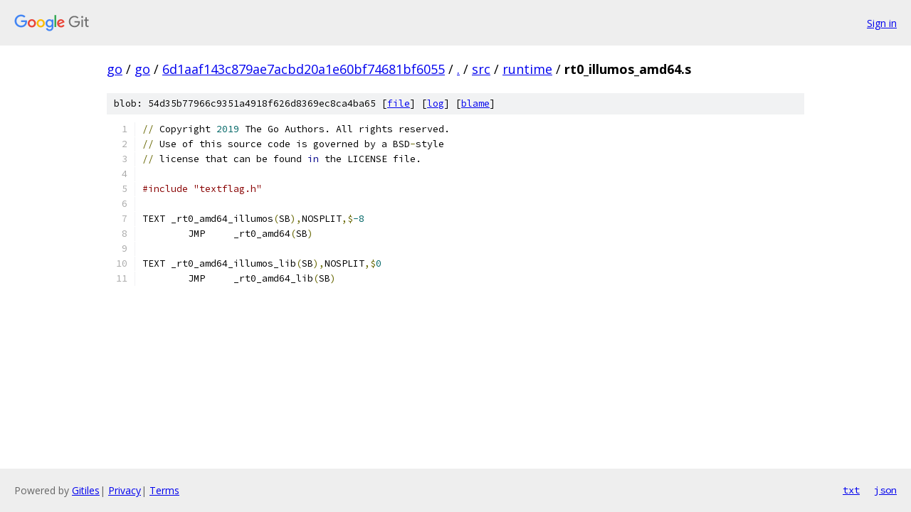

--- FILE ---
content_type: text/html; charset=utf-8
request_url: https://go.googlesource.com/go/+/6d1aaf143c879ae7acbd20a1e60bf74681bf6055/src/runtime/rt0_illumos_amd64.s?autodive=0%2F
body_size: 1210
content:
<!DOCTYPE html><html lang="en"><head><meta charset="utf-8"><meta name="viewport" content="width=device-width, initial-scale=1"><title>src/runtime/rt0_illumos_amd64.s - go - Git at Google</title><link rel="stylesheet" type="text/css" href="/+static/base.css"><link rel="stylesheet" type="text/css" href="/+static/prettify/prettify.css"><!-- default customHeadTagPart --></head><body class="Site"><header class="Site-header"><div class="Header"><a class="Header-image" href="/"><img src="//www.gstatic.com/images/branding/lockups/2x/lockup_git_color_108x24dp.png" width="108" height="24" alt="Google Git"></a><div class="Header-menu"> <a class="Header-menuItem" href="https://accounts.google.com/AccountChooser?faa=1&amp;continue=https://go.googlesource.com/login/go/%2B/6d1aaf143c879ae7acbd20a1e60bf74681bf6055/src/runtime/rt0_illumos_amd64.s?autodive%3D0%252F">Sign in</a> </div></div></header><div class="Site-content"><div class="Container "><div class="Breadcrumbs"><a class="Breadcrumbs-crumb" href="/?format=HTML">go</a> / <a class="Breadcrumbs-crumb" href="/go/">go</a> / <a class="Breadcrumbs-crumb" href="/go/+/6d1aaf143c879ae7acbd20a1e60bf74681bf6055">6d1aaf143c879ae7acbd20a1e60bf74681bf6055</a> / <a class="Breadcrumbs-crumb" href="/go/+/6d1aaf143c879ae7acbd20a1e60bf74681bf6055/?autodive=0%2F">.</a> / <a class="Breadcrumbs-crumb" href="/go/+/6d1aaf143c879ae7acbd20a1e60bf74681bf6055/src?autodive=0%2F">src</a> / <a class="Breadcrumbs-crumb" href="/go/+/6d1aaf143c879ae7acbd20a1e60bf74681bf6055/src/runtime?autodive=0%2F">runtime</a> / <span class="Breadcrumbs-crumb">rt0_illumos_amd64.s</span></div><div class="u-sha1 u-monospace BlobSha1">blob: 54d35b77966c9351a4918f626d8369ec8ca4ba65 [<a href="/go/+/6d1aaf143c879ae7acbd20a1e60bf74681bf6055/src/runtime/rt0_illumos_amd64.s?autodive=0%2F">file</a>] [<a href="/go/+log/6d1aaf143c879ae7acbd20a1e60bf74681bf6055/src/runtime/rt0_illumos_amd64.s">log</a>] [<a href="/go/+blame/6d1aaf143c879ae7acbd20a1e60bf74681bf6055/src/runtime/rt0_illumos_amd64.s">blame</a>]</div><table class="FileContents"><tr class="u-pre u-monospace FileContents-line"><td class="u-lineNum u-noSelect FileContents-lineNum" data-line-number="1"></td><td class="FileContents-lineContents" id="1"><span class="pun">//</span><span class="pln"> Copyright </span><span class="lit">2019</span><span class="pln"> The Go Authors. All rights reserved.</span></td></tr><tr class="u-pre u-monospace FileContents-line"><td class="u-lineNum u-noSelect FileContents-lineNum" data-line-number="2"></td><td class="FileContents-lineContents" id="2"><span class="pun">//</span><span class="pln"> Use of this source code is governed by a BSD</span><span class="pun">-</span><span class="pln">style</span></td></tr><tr class="u-pre u-monospace FileContents-line"><td class="u-lineNum u-noSelect FileContents-lineNum" data-line-number="3"></td><td class="FileContents-lineContents" id="3"><span class="pun">//</span><span class="pln"> license that can be found </span><span class="kwd">in</span><span class="pln"> the LICENSE file.</span></td></tr><tr class="u-pre u-monospace FileContents-line"><td class="u-lineNum u-noSelect FileContents-lineNum" data-line-number="4"></td><td class="FileContents-lineContents" id="4"></td></tr><tr class="u-pre u-monospace FileContents-line"><td class="u-lineNum u-noSelect FileContents-lineNum" data-line-number="5"></td><td class="FileContents-lineContents" id="5"><span class="com">#include &quot;textflag.h&quot;</span></td></tr><tr class="u-pre u-monospace FileContents-line"><td class="u-lineNum u-noSelect FileContents-lineNum" data-line-number="6"></td><td class="FileContents-lineContents" id="6"></td></tr><tr class="u-pre u-monospace FileContents-line"><td class="u-lineNum u-noSelect FileContents-lineNum" data-line-number="7"></td><td class="FileContents-lineContents" id="7"><span class="pln">TEXT _rt0_amd64_illumos</span><span class="pun">(</span><span class="pln">SB</span><span class="pun">),</span><span class="pln">NOSPLIT</span><span class="pun">,$</span><span class="lit">-8</span></td></tr><tr class="u-pre u-monospace FileContents-line"><td class="u-lineNum u-noSelect FileContents-lineNum" data-line-number="8"></td><td class="FileContents-lineContents" id="8"><span class="pln">	JMP	_rt0_amd64</span><span class="pun">(</span><span class="pln">SB</span><span class="pun">)</span></td></tr><tr class="u-pre u-monospace FileContents-line"><td class="u-lineNum u-noSelect FileContents-lineNum" data-line-number="9"></td><td class="FileContents-lineContents" id="9"></td></tr><tr class="u-pre u-monospace FileContents-line"><td class="u-lineNum u-noSelect FileContents-lineNum" data-line-number="10"></td><td class="FileContents-lineContents" id="10"><span class="pln">TEXT _rt0_amd64_illumos_lib</span><span class="pun">(</span><span class="pln">SB</span><span class="pun">),</span><span class="pln">NOSPLIT</span><span class="pun">,$</span><span class="lit">0</span></td></tr><tr class="u-pre u-monospace FileContents-line"><td class="u-lineNum u-noSelect FileContents-lineNum" data-line-number="11"></td><td class="FileContents-lineContents" id="11"><span class="pln">	JMP	_rt0_amd64_lib</span><span class="pun">(</span><span class="pln">SB</span><span class="pun">)</span></td></tr></table><script nonce="Di30vfNg_BQSBrUtUmo-Mg">for (let lineNumEl of document.querySelectorAll('td.u-lineNum')) {lineNumEl.onclick = () => {window.location.hash = `#${lineNumEl.getAttribute('data-line-number')}`;};}</script></div> <!-- Container --></div> <!-- Site-content --><footer class="Site-footer"><div class="Footer"><span class="Footer-poweredBy">Powered by <a href="https://gerrit.googlesource.com/gitiles/">Gitiles</a>| <a href="https://policies.google.com/privacy">Privacy</a>| <a href="https://policies.google.com/terms">Terms</a></span><span class="Footer-formats"><a class="u-monospace Footer-formatsItem" href="?format=TEXT">txt</a> <a class="u-monospace Footer-formatsItem" href="?format=JSON">json</a></span></div></footer></body></html>